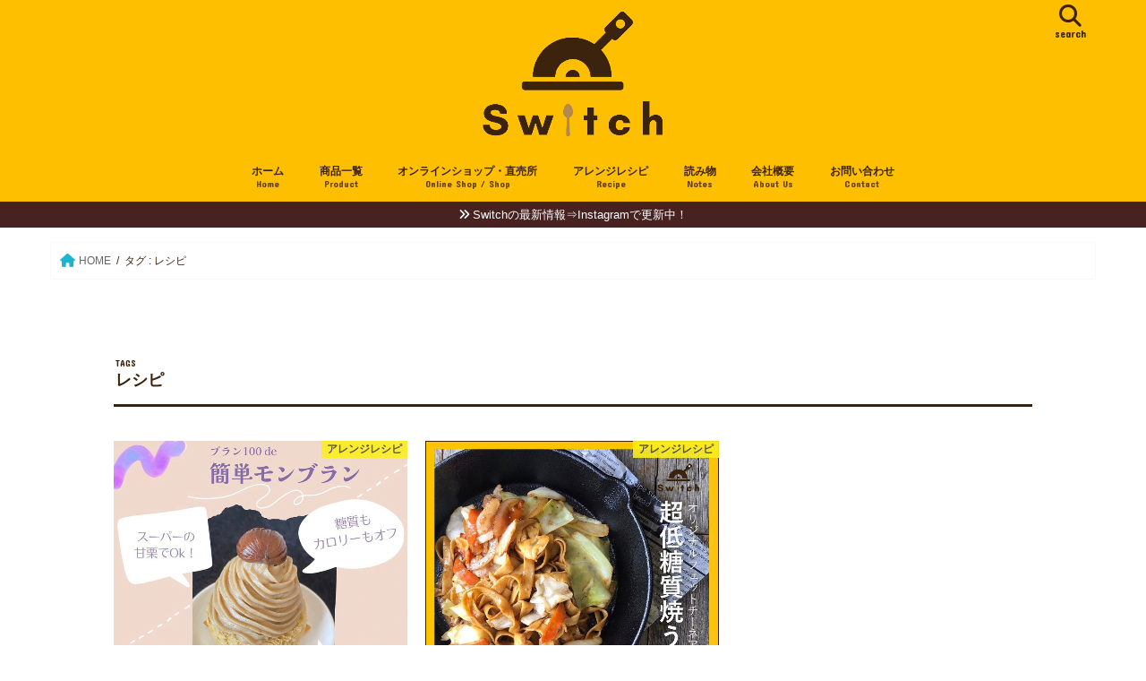

--- FILE ---
content_type: text/html; charset=UTF-8
request_url: https://switchswitch.jp/tag/%E3%83%AC%E3%82%B7%E3%83%94/
body_size: 12989
content:
<!doctype html>
<html dir="ltr" lang="ja" prefix="og: https://ogp.me/ns#">

<head>
<meta charset="utf-8">
<meta http-equiv="X-UA-Compatible" content="IE=edge">

<meta name="HandheldFriendly" content="True">
<meta name="MobileOptimized" content="320">
<meta name="viewport" content="width=device-width, initial-scale=1"/>

<link rel="apple-touch-icon" href="https://switchswitch.jp/wp-content/uploads/2022/06/2b6b0f7b7a7aff678533b78dff1c57ab.png"><link rel="icon" href="https://switchswitch.jp/wp-content/uploads/2022/06/52b05438c3a15adb398c3b1534de1927.png">
<link rel="pingback" href="https://switchswitch.jp/xmlrpc.php">

<!--[if IE]>
<link rel="shortcut icon" href="https://switchswitch.jp/wp-content/uploads/2022/06/deb3ff54a8f8e1aa051a7a6f2c5e056b.png"><![endif]-->



	<style>img:is([sizes="auto" i], [sizes^="auto," i]) { contain-intrinsic-size: 3000px 1500px }</style>
	
		<!-- All in One SEO 4.8.7 - aioseo.com -->
		<title>レシピ | 超低糖質ブランパン専門店Switch</title>
	<meta name="robots" content="max-image-preview:large" />
	<meta name="google-site-verification" content="RaXgvERU25nDOeahMG2wrNh-TYQhMVNWwaTQTvjfkaM" />
	<link rel="canonical" href="https://switchswitch.jp/tag/%e3%83%ac%e3%82%b7%e3%83%94/" />
	<meta name="generator" content="All in One SEO (AIOSEO) 4.8.7" />
		<script type="application/ld+json" class="aioseo-schema">
			{"@context":"https:\/\/schema.org","@graph":[{"@type":"BreadcrumbList","@id":"https:\/\/switchswitch.jp\/tag\/%E3%83%AC%E3%82%B7%E3%83%94\/#breadcrumblist","itemListElement":[{"@type":"ListItem","@id":"https:\/\/switchswitch.jp#listItem","position":1,"name":"\u30db\u30fc\u30e0","item":"https:\/\/switchswitch.jp","nextItem":{"@type":"ListItem","@id":"https:\/\/switchswitch.jp\/tag\/%e3%83%ac%e3%82%b7%e3%83%94\/#listItem","name":"\u30ec\u30b7\u30d4"}},{"@type":"ListItem","@id":"https:\/\/switchswitch.jp\/tag\/%e3%83%ac%e3%82%b7%e3%83%94\/#listItem","position":2,"name":"\u30ec\u30b7\u30d4","previousItem":{"@type":"ListItem","@id":"https:\/\/switchswitch.jp#listItem","name":"\u30db\u30fc\u30e0"}}]},{"@type":"CollectionPage","@id":"https:\/\/switchswitch.jp\/tag\/%E3%83%AC%E3%82%B7%E3%83%94\/#collectionpage","url":"https:\/\/switchswitch.jp\/tag\/%E3%83%AC%E3%82%B7%E3%83%94\/","name":"\u30ec\u30b7\u30d4 | \u8d85\u4f4e\u7cd6\u8cea\u30d6\u30e9\u30f3\u30d1\u30f3\u5c02\u9580\u5e97Switch","inLanguage":"ja","isPartOf":{"@id":"https:\/\/switchswitch.jp\/#website"},"breadcrumb":{"@id":"https:\/\/switchswitch.jp\/tag\/%E3%83%AC%E3%82%B7%E3%83%94\/#breadcrumblist"}},{"@type":"Organization","@id":"https:\/\/switchswitch.jp\/#organization","name":"\u8d85\u4f4e\u7cd6\u8cea\u30d6\u30e9\u30f3\u30d1\u30f3\u5c02\u9580\u5e97Switch","description":"\u300c\u307e\u3060\u3001\u98df\u3079\u3066\u3044\u3044\u3002\u300d\u304c\u53f6\u3046\u30d1\u30f3","url":"https:\/\/switchswitch.jp\/","logo":{"@type":"ImageObject","url":"https:\/\/switchswitch.jp\/wp-content\/uploads\/2021\/04\/064c987d5bad175f477c2b00aead5ca0.png","@id":"https:\/\/switchswitch.jp\/tag\/%E3%83%AC%E3%82%B7%E3%83%94\/#organizationLogo","width":977,"height":684},"image":{"@id":"https:\/\/switchswitch.jp\/tag\/%E3%83%AC%E3%82%B7%E3%83%94\/#organizationLogo"},"sameAs":["https:\/\/www.facebook.com\/Switchbread\/shop\/","https:\/\/twitter.com\/Switch_is_","https:\/\/www.instagram.com\/switch_is_\/"]},{"@type":"WebSite","@id":"https:\/\/switchswitch.jp\/#website","url":"https:\/\/switchswitch.jp\/","name":"\u8d85\u4f4e\u7cd6\u8cea\u30d6\u30e9\u30f3\u30d1\u30f3\u5c02\u9580\u5e97Switch","description":"\u300c\u307e\u3060\u3001\u98df\u3079\u3066\u3044\u3044\u3002\u300d\u304c\u53f6\u3046\u30d1\u30f3","inLanguage":"ja","publisher":{"@id":"https:\/\/switchswitch.jp\/#organization"}}]}
		</script>
		<!-- All in One SEO -->


<!-- Google Tag Manager for WordPress by gtm4wp.com -->
<script data-cfasync="false" data-pagespeed-no-defer>
	var gtm4wp_datalayer_name = "dataLayer";
	var dataLayer = dataLayer || [];
</script>
<!-- End Google Tag Manager for WordPress by gtm4wp.com --><link rel='dns-prefetch' href='//webfonts.xserver.jp' />
<link rel='dns-prefetch' href='//ajax.googleapis.com' />
<link rel='dns-prefetch' href='//fonts.googleapis.com' />
<link rel='dns-prefetch' href='//maxcdn.bootstrapcdn.com' />
<link rel="alternate" type="application/rss+xml" title="超低糖質ブランパン専門店Switch &raquo; フィード" href="https://switchswitch.jp/feed/" />
<link rel="alternate" type="application/rss+xml" title="超低糖質ブランパン専門店Switch &raquo; コメントフィード" href="https://switchswitch.jp/comments/feed/" />
<link rel="alternate" type="application/rss+xml" title="超低糖質ブランパン専門店Switch &raquo; レシピ タグのフィード" href="https://switchswitch.jp/tag/%e3%83%ac%e3%82%b7%e3%83%94/feed/" />
		<!-- This site uses the Google Analytics by MonsterInsights plugin v9.11.1 - Using Analytics tracking - https://www.monsterinsights.com/ -->
		<!-- Note: MonsterInsights is not currently configured on this site. The site owner needs to authenticate with Google Analytics in the MonsterInsights settings panel. -->
					<!-- No tracking code set -->
				<!-- / Google Analytics by MonsterInsights -->
		<script type="text/javascript">
/* <![CDATA[ */
window._wpemojiSettings = {"baseUrl":"https:\/\/s.w.org\/images\/core\/emoji\/16.0.1\/72x72\/","ext":".png","svgUrl":"https:\/\/s.w.org\/images\/core\/emoji\/16.0.1\/svg\/","svgExt":".svg","source":{"concatemoji":"https:\/\/switchswitch.jp\/wp-includes\/js\/wp-emoji-release.min.js"}};
/*! This file is auto-generated */
!function(s,n){var o,i,e;function c(e){try{var t={supportTests:e,timestamp:(new Date).valueOf()};sessionStorage.setItem(o,JSON.stringify(t))}catch(e){}}function p(e,t,n){e.clearRect(0,0,e.canvas.width,e.canvas.height),e.fillText(t,0,0);var t=new Uint32Array(e.getImageData(0,0,e.canvas.width,e.canvas.height).data),a=(e.clearRect(0,0,e.canvas.width,e.canvas.height),e.fillText(n,0,0),new Uint32Array(e.getImageData(0,0,e.canvas.width,e.canvas.height).data));return t.every(function(e,t){return e===a[t]})}function u(e,t){e.clearRect(0,0,e.canvas.width,e.canvas.height),e.fillText(t,0,0);for(var n=e.getImageData(16,16,1,1),a=0;a<n.data.length;a++)if(0!==n.data[a])return!1;return!0}function f(e,t,n,a){switch(t){case"flag":return n(e,"\ud83c\udff3\ufe0f\u200d\u26a7\ufe0f","\ud83c\udff3\ufe0f\u200b\u26a7\ufe0f")?!1:!n(e,"\ud83c\udde8\ud83c\uddf6","\ud83c\udde8\u200b\ud83c\uddf6")&&!n(e,"\ud83c\udff4\udb40\udc67\udb40\udc62\udb40\udc65\udb40\udc6e\udb40\udc67\udb40\udc7f","\ud83c\udff4\u200b\udb40\udc67\u200b\udb40\udc62\u200b\udb40\udc65\u200b\udb40\udc6e\u200b\udb40\udc67\u200b\udb40\udc7f");case"emoji":return!a(e,"\ud83e\udedf")}return!1}function g(e,t,n,a){var r="undefined"!=typeof WorkerGlobalScope&&self instanceof WorkerGlobalScope?new OffscreenCanvas(300,150):s.createElement("canvas"),o=r.getContext("2d",{willReadFrequently:!0}),i=(o.textBaseline="top",o.font="600 32px Arial",{});return e.forEach(function(e){i[e]=t(o,e,n,a)}),i}function t(e){var t=s.createElement("script");t.src=e,t.defer=!0,s.head.appendChild(t)}"undefined"!=typeof Promise&&(o="wpEmojiSettingsSupports",i=["flag","emoji"],n.supports={everything:!0,everythingExceptFlag:!0},e=new Promise(function(e){s.addEventListener("DOMContentLoaded",e,{once:!0})}),new Promise(function(t){var n=function(){try{var e=JSON.parse(sessionStorage.getItem(o));if("object"==typeof e&&"number"==typeof e.timestamp&&(new Date).valueOf()<e.timestamp+604800&&"object"==typeof e.supportTests)return e.supportTests}catch(e){}return null}();if(!n){if("undefined"!=typeof Worker&&"undefined"!=typeof OffscreenCanvas&&"undefined"!=typeof URL&&URL.createObjectURL&&"undefined"!=typeof Blob)try{var e="postMessage("+g.toString()+"("+[JSON.stringify(i),f.toString(),p.toString(),u.toString()].join(",")+"));",a=new Blob([e],{type:"text/javascript"}),r=new Worker(URL.createObjectURL(a),{name:"wpTestEmojiSupports"});return void(r.onmessage=function(e){c(n=e.data),r.terminate(),t(n)})}catch(e){}c(n=g(i,f,p,u))}t(n)}).then(function(e){for(var t in e)n.supports[t]=e[t],n.supports.everything=n.supports.everything&&n.supports[t],"flag"!==t&&(n.supports.everythingExceptFlag=n.supports.everythingExceptFlag&&n.supports[t]);n.supports.everythingExceptFlag=n.supports.everythingExceptFlag&&!n.supports.flag,n.DOMReady=!1,n.readyCallback=function(){n.DOMReady=!0}}).then(function(){return e}).then(function(){var e;n.supports.everything||(n.readyCallback(),(e=n.source||{}).concatemoji?t(e.concatemoji):e.wpemoji&&e.twemoji&&(t(e.twemoji),t(e.wpemoji)))}))}((window,document),window._wpemojiSettings);
/* ]]> */
</script>
<style id='wp-emoji-styles-inline-css' type='text/css'>

	img.wp-smiley, img.emoji {
		display: inline !important;
		border: none !important;
		box-shadow: none !important;
		height: 1em !important;
		width: 1em !important;
		margin: 0 0.07em !important;
		vertical-align: -0.1em !important;
		background: none !important;
		padding: 0 !important;
	}
</style>
<link rel='stylesheet' id='wp-block-library-css' href='https://switchswitch.jp/wp-includes/css/dist/block-library/style.min.css' type='text/css' media='all' />
<style id='wp-block-library-inline-css' type='text/css'>
/* VK Color Palettes */
</style>
<style id='classic-theme-styles-inline-css' type='text/css'>
/*! This file is auto-generated */
.wp-block-button__link{color:#fff;background-color:#32373c;border-radius:9999px;box-shadow:none;text-decoration:none;padding:calc(.667em + 2px) calc(1.333em + 2px);font-size:1.125em}.wp-block-file__button{background:#32373c;color:#fff;text-decoration:none}
</style>
<link rel='stylesheet' id='vk-components-style-css' href='https://switchswitch.jp/wp-content/plugins/vk-blocks/vendor/vektor-inc/vk-component/src//assets/css/vk-components.css' type='text/css' media='all' />
<style id='global-styles-inline-css' type='text/css'>
:root{--wp--preset--aspect-ratio--square: 1;--wp--preset--aspect-ratio--4-3: 4/3;--wp--preset--aspect-ratio--3-4: 3/4;--wp--preset--aspect-ratio--3-2: 3/2;--wp--preset--aspect-ratio--2-3: 2/3;--wp--preset--aspect-ratio--16-9: 16/9;--wp--preset--aspect-ratio--9-16: 9/16;--wp--preset--color--black: #000000;--wp--preset--color--cyan-bluish-gray: #abb8c3;--wp--preset--color--white: #ffffff;--wp--preset--color--pale-pink: #f78da7;--wp--preset--color--vivid-red: #cf2e2e;--wp--preset--color--luminous-vivid-orange: #ff6900;--wp--preset--color--luminous-vivid-amber: #fcb900;--wp--preset--color--light-green-cyan: #7bdcb5;--wp--preset--color--vivid-green-cyan: #00d084;--wp--preset--color--pale-cyan-blue: #8ed1fc;--wp--preset--color--vivid-cyan-blue: #0693e3;--wp--preset--color--vivid-purple: #9b51e0;--wp--preset--gradient--vivid-cyan-blue-to-vivid-purple: linear-gradient(135deg,rgba(6,147,227,1) 0%,rgb(155,81,224) 100%);--wp--preset--gradient--light-green-cyan-to-vivid-green-cyan: linear-gradient(135deg,rgb(122,220,180) 0%,rgb(0,208,130) 100%);--wp--preset--gradient--luminous-vivid-amber-to-luminous-vivid-orange: linear-gradient(135deg,rgba(252,185,0,1) 0%,rgba(255,105,0,1) 100%);--wp--preset--gradient--luminous-vivid-orange-to-vivid-red: linear-gradient(135deg,rgba(255,105,0,1) 0%,rgb(207,46,46) 100%);--wp--preset--gradient--very-light-gray-to-cyan-bluish-gray: linear-gradient(135deg,rgb(238,238,238) 0%,rgb(169,184,195) 100%);--wp--preset--gradient--cool-to-warm-spectrum: linear-gradient(135deg,rgb(74,234,220) 0%,rgb(151,120,209) 20%,rgb(207,42,186) 40%,rgb(238,44,130) 60%,rgb(251,105,98) 80%,rgb(254,248,76) 100%);--wp--preset--gradient--blush-light-purple: linear-gradient(135deg,rgb(255,206,236) 0%,rgb(152,150,240) 100%);--wp--preset--gradient--blush-bordeaux: linear-gradient(135deg,rgb(254,205,165) 0%,rgb(254,45,45) 50%,rgb(107,0,62) 100%);--wp--preset--gradient--luminous-dusk: linear-gradient(135deg,rgb(255,203,112) 0%,rgb(199,81,192) 50%,rgb(65,88,208) 100%);--wp--preset--gradient--pale-ocean: linear-gradient(135deg,rgb(255,245,203) 0%,rgb(182,227,212) 50%,rgb(51,167,181) 100%);--wp--preset--gradient--electric-grass: linear-gradient(135deg,rgb(202,248,128) 0%,rgb(113,206,126) 100%);--wp--preset--gradient--midnight: linear-gradient(135deg,rgb(2,3,129) 0%,rgb(40,116,252) 100%);--wp--preset--font-size--small: 13px;--wp--preset--font-size--medium: 20px;--wp--preset--font-size--large: 36px;--wp--preset--font-size--x-large: 42px;--wp--preset--spacing--20: 0.44rem;--wp--preset--spacing--30: 0.67rem;--wp--preset--spacing--40: 1rem;--wp--preset--spacing--50: 1.5rem;--wp--preset--spacing--60: 2.25rem;--wp--preset--spacing--70: 3.38rem;--wp--preset--spacing--80: 5.06rem;--wp--preset--shadow--natural: 6px 6px 9px rgba(0, 0, 0, 0.2);--wp--preset--shadow--deep: 12px 12px 50px rgba(0, 0, 0, 0.4);--wp--preset--shadow--sharp: 6px 6px 0px rgba(0, 0, 0, 0.2);--wp--preset--shadow--outlined: 6px 6px 0px -3px rgba(255, 255, 255, 1), 6px 6px rgba(0, 0, 0, 1);--wp--preset--shadow--crisp: 6px 6px 0px rgba(0, 0, 0, 1);}:where(.is-layout-flex){gap: 0.5em;}:where(.is-layout-grid){gap: 0.5em;}body .is-layout-flex{display: flex;}.is-layout-flex{flex-wrap: wrap;align-items: center;}.is-layout-flex > :is(*, div){margin: 0;}body .is-layout-grid{display: grid;}.is-layout-grid > :is(*, div){margin: 0;}:where(.wp-block-columns.is-layout-flex){gap: 2em;}:where(.wp-block-columns.is-layout-grid){gap: 2em;}:where(.wp-block-post-template.is-layout-flex){gap: 1.25em;}:where(.wp-block-post-template.is-layout-grid){gap: 1.25em;}.has-black-color{color: var(--wp--preset--color--black) !important;}.has-cyan-bluish-gray-color{color: var(--wp--preset--color--cyan-bluish-gray) !important;}.has-white-color{color: var(--wp--preset--color--white) !important;}.has-pale-pink-color{color: var(--wp--preset--color--pale-pink) !important;}.has-vivid-red-color{color: var(--wp--preset--color--vivid-red) !important;}.has-luminous-vivid-orange-color{color: var(--wp--preset--color--luminous-vivid-orange) !important;}.has-luminous-vivid-amber-color{color: var(--wp--preset--color--luminous-vivid-amber) !important;}.has-light-green-cyan-color{color: var(--wp--preset--color--light-green-cyan) !important;}.has-vivid-green-cyan-color{color: var(--wp--preset--color--vivid-green-cyan) !important;}.has-pale-cyan-blue-color{color: var(--wp--preset--color--pale-cyan-blue) !important;}.has-vivid-cyan-blue-color{color: var(--wp--preset--color--vivid-cyan-blue) !important;}.has-vivid-purple-color{color: var(--wp--preset--color--vivid-purple) !important;}.has-black-background-color{background-color: var(--wp--preset--color--black) !important;}.has-cyan-bluish-gray-background-color{background-color: var(--wp--preset--color--cyan-bluish-gray) !important;}.has-white-background-color{background-color: var(--wp--preset--color--white) !important;}.has-pale-pink-background-color{background-color: var(--wp--preset--color--pale-pink) !important;}.has-vivid-red-background-color{background-color: var(--wp--preset--color--vivid-red) !important;}.has-luminous-vivid-orange-background-color{background-color: var(--wp--preset--color--luminous-vivid-orange) !important;}.has-luminous-vivid-amber-background-color{background-color: var(--wp--preset--color--luminous-vivid-amber) !important;}.has-light-green-cyan-background-color{background-color: var(--wp--preset--color--light-green-cyan) !important;}.has-vivid-green-cyan-background-color{background-color: var(--wp--preset--color--vivid-green-cyan) !important;}.has-pale-cyan-blue-background-color{background-color: var(--wp--preset--color--pale-cyan-blue) !important;}.has-vivid-cyan-blue-background-color{background-color: var(--wp--preset--color--vivid-cyan-blue) !important;}.has-vivid-purple-background-color{background-color: var(--wp--preset--color--vivid-purple) !important;}.has-black-border-color{border-color: var(--wp--preset--color--black) !important;}.has-cyan-bluish-gray-border-color{border-color: var(--wp--preset--color--cyan-bluish-gray) !important;}.has-white-border-color{border-color: var(--wp--preset--color--white) !important;}.has-pale-pink-border-color{border-color: var(--wp--preset--color--pale-pink) !important;}.has-vivid-red-border-color{border-color: var(--wp--preset--color--vivid-red) !important;}.has-luminous-vivid-orange-border-color{border-color: var(--wp--preset--color--luminous-vivid-orange) !important;}.has-luminous-vivid-amber-border-color{border-color: var(--wp--preset--color--luminous-vivid-amber) !important;}.has-light-green-cyan-border-color{border-color: var(--wp--preset--color--light-green-cyan) !important;}.has-vivid-green-cyan-border-color{border-color: var(--wp--preset--color--vivid-green-cyan) !important;}.has-pale-cyan-blue-border-color{border-color: var(--wp--preset--color--pale-cyan-blue) !important;}.has-vivid-cyan-blue-border-color{border-color: var(--wp--preset--color--vivid-cyan-blue) !important;}.has-vivid-purple-border-color{border-color: var(--wp--preset--color--vivid-purple) !important;}.has-vivid-cyan-blue-to-vivid-purple-gradient-background{background: var(--wp--preset--gradient--vivid-cyan-blue-to-vivid-purple) !important;}.has-light-green-cyan-to-vivid-green-cyan-gradient-background{background: var(--wp--preset--gradient--light-green-cyan-to-vivid-green-cyan) !important;}.has-luminous-vivid-amber-to-luminous-vivid-orange-gradient-background{background: var(--wp--preset--gradient--luminous-vivid-amber-to-luminous-vivid-orange) !important;}.has-luminous-vivid-orange-to-vivid-red-gradient-background{background: var(--wp--preset--gradient--luminous-vivid-orange-to-vivid-red) !important;}.has-very-light-gray-to-cyan-bluish-gray-gradient-background{background: var(--wp--preset--gradient--very-light-gray-to-cyan-bluish-gray) !important;}.has-cool-to-warm-spectrum-gradient-background{background: var(--wp--preset--gradient--cool-to-warm-spectrum) !important;}.has-blush-light-purple-gradient-background{background: var(--wp--preset--gradient--blush-light-purple) !important;}.has-blush-bordeaux-gradient-background{background: var(--wp--preset--gradient--blush-bordeaux) !important;}.has-luminous-dusk-gradient-background{background: var(--wp--preset--gradient--luminous-dusk) !important;}.has-pale-ocean-gradient-background{background: var(--wp--preset--gradient--pale-ocean) !important;}.has-electric-grass-gradient-background{background: var(--wp--preset--gradient--electric-grass) !important;}.has-midnight-gradient-background{background: var(--wp--preset--gradient--midnight) !important;}.has-small-font-size{font-size: var(--wp--preset--font-size--small) !important;}.has-medium-font-size{font-size: var(--wp--preset--font-size--medium) !important;}.has-large-font-size{font-size: var(--wp--preset--font-size--large) !important;}.has-x-large-font-size{font-size: var(--wp--preset--font-size--x-large) !important;}
:where(.wp-block-post-template.is-layout-flex){gap: 1.25em;}:where(.wp-block-post-template.is-layout-grid){gap: 1.25em;}
:where(.wp-block-columns.is-layout-flex){gap: 2em;}:where(.wp-block-columns.is-layout-grid){gap: 2em;}
:root :where(.wp-block-pullquote){font-size: 1.5em;line-height: 1.6;}
</style>
<link rel='stylesheet' id='contact-form-7-css' href='https://switchswitch.jp/wp-content/plugins/contact-form-7/includes/css/styles.css' type='text/css' media='all' />
<link rel='stylesheet' id='toc-screen-css' href='https://switchswitch.jp/wp-content/plugins/table-of-contents-plus/screen.min.css' type='text/css' media='all' />
<link rel='stylesheet' id='whats-new-style-css' href='https://switchswitch.jp/wp-content/plugins/whats-new-genarator/whats-new.css' type='text/css' media='all' />
<link rel='stylesheet' id='vk-swiper-style-css' href='https://switchswitch.jp/wp-content/plugins/vk-blocks/vendor/vektor-inc/vk-swiper/src/assets/css/swiper-bundle.min.css' type='text/css' media='all' />
<link rel='stylesheet' id='vkblocks-bootstrap-css' href='https://switchswitch.jp/wp-content/plugins/vk-blocks/build/bootstrap_vk_using.css' type='text/css' media='all' />
<link rel='stylesheet' id='style-css' href='https://switchswitch.jp/wp-content/themes/jstork/style.css' type='text/css' media='all' />
<link rel='stylesheet' id='child-style-css' href='https://switchswitch.jp/wp-content/themes/jstork_custom/style.css' type='text/css' media='all' />
<link rel='stylesheet' id='slick-css' href='https://switchswitch.jp/wp-content/themes/jstork/library/css/slick.css' type='text/css' media='all' />
<link rel='stylesheet' id='shortcode-css' href='https://switchswitch.jp/wp-content/themes/jstork/library/css/shortcode.css' type='text/css' media='all' />
<link rel='stylesheet' id='gf_Concert-css' href='//fonts.googleapis.com/css?family=Concert+One' type='text/css' media='all' />
<link rel='stylesheet' id='gf_Lato-css' href='//fonts.googleapis.com/css?family=Lato' type='text/css' media='all' />
<link rel='stylesheet' id='fontawesome-css' href='//maxcdn.bootstrapcdn.com/font-awesome/4.7.0/css/font-awesome.min.css' type='text/css' media='all' />
<link rel='stylesheet' id='remodal-css' href='https://switchswitch.jp/wp-content/themes/jstork/library/css/remodal.css' type='text/css' media='all' />
<link rel='stylesheet' id='animate-css' href='https://switchswitch.jp/wp-content/themes/jstork/library/css/animate.min.css' type='text/css' media='all' />
<link rel='stylesheet' id='vk-blocks-build-css-css' href='https://switchswitch.jp/wp-content/plugins/vk-blocks/build/block-build.css' type='text/css' media='all' />
<style id='vk-blocks-build-css-inline-css' type='text/css'>
:root {--vk_flow-arrow: url(https://switchswitch.jp/wp-content/plugins/vk-blocks/inc/vk-blocks/images/arrow_bottom.svg);--vk_image-mask-circle: url(https://switchswitch.jp/wp-content/plugins/vk-blocks/inc/vk-blocks/images/circle.svg);--vk_image-mask-wave01: url(https://switchswitch.jp/wp-content/plugins/vk-blocks/inc/vk-blocks/images/wave01.svg);--vk_image-mask-wave02: url(https://switchswitch.jp/wp-content/plugins/vk-blocks/inc/vk-blocks/images/wave02.svg);--vk_image-mask-wave03: url(https://switchswitch.jp/wp-content/plugins/vk-blocks/inc/vk-blocks/images/wave03.svg);--vk_image-mask-wave04: url(https://switchswitch.jp/wp-content/plugins/vk-blocks/inc/vk-blocks/images/wave04.svg);}
:root { --vk-size-text: 16px; /* --vk-color-primary is deprecated. */ --vk-color-primary:#337ab7; }

	:root {

		--vk-balloon-border-width:1px;

		--vk-balloon-speech-offset:-12px;
	}
	
</style>
<link rel='stylesheet' id='vk-font-awesome-css' href='https://switchswitch.jp/wp-content/plugins/vk-blocks/vendor/vektor-inc/font-awesome-versions/src/versions/6/css/all.min.css' type='text/css' media='all' />
<script type="text/javascript" src="//ajax.googleapis.com/ajax/libs/jquery/1.12.4/jquery.min.js" id="jquery-js"></script>
<script type="text/javascript" src="//webfonts.xserver.jp/js/xserverv3.js?fadein=0" id="typesquare_std-js"></script>
<link rel="https://api.w.org/" href="https://switchswitch.jp/wp-json/" /><link rel="alternate" title="JSON" type="application/json" href="https://switchswitch.jp/wp-json/wp/v2/tags/79" /><link rel="EditURI" type="application/rsd+xml" title="RSD" href="https://switchswitch.jp/xmlrpc.php?rsd" />

<style>
.zebline-color-a {
background: linear-gradient(transparent 50%,
#ffbe3b 50%);
}
.zebline-color-b {
background: linear-gradient(transparent 50%,
#ff5957 50%);
}
.zebline-color-c {
background: linear-gradient(transparent 50%,
#20afff 50%);
}
.zebline-maker{
transition: 2.5s;
}
.zebline-maker {
font-weight: 700;
background-repeat: no-repeat;
background-size: 200% 100%;
background-position: 200% 0
}
.zebline-show {
background-position: 100% 0
}
@-webkit-keyframes blink {
0% {
opacity: .1
}
100% {
opacity: 1
}
}
@keyframes blink {
0% {
opacity: .1
}
100% {
opacity: 1
}
}
</style>

<!-- Google Tag Manager for WordPress by gtm4wp.com -->
<!-- GTM Container placement set to footer -->
<script data-cfasync="false" data-pagespeed-no-defer type="text/javascript">
	var dataLayer_content = {"pagePostType":"post","pagePostType2":"tag-post"};
	dataLayer.push( dataLayer_content );
</script>
<script data-cfasync="false">
(function(w,d,s,l,i){w[l]=w[l]||[];w[l].push({'gtm.start':
new Date().getTime(),event:'gtm.js'});var f=d.getElementsByTagName(s)[0],
j=d.createElement(s),dl=l!='dataLayer'?'&l='+l:'';j.async=true;j.src=
'//www.googletagmanager.com/gtm.js?id='+i+dl;f.parentNode.insertBefore(j,f);
})(window,document,'script','dataLayer','GTM-MFLNFQB');
</script>
<!-- End Google Tag Manager for WordPress by gtm4wp.com -->
<!-- Global site tag (gtag.js) - Google Ads: 10875068286 -->
<script async src="https://www.googletagmanager.com/gtag/js?id=AW-10875068286"></script>
<script>
  window.dataLayer = window.dataLayer || [];
  function gtag(){dataLayer.push(arguments);}
  gtag('js', new Date());

  gtag('config', 'AW-10875068286');
</script>
<style type="text/css">
body{color: #3c230d;}
a, #breadcrumb li.bc_homelink a::before, .authorbox .author_sns li a::before{color: #1BB4D3;}
a:hover{color: #E69B9B;}
.article-footer .post-categories li a,.article-footer .tags a,.accordionBtn{  background: #1BB4D3;  border-color: #1BB4D3;}
.article-footer .tags a{color:#1BB4D3; background: none;}
.article-footer .post-categories li a:hover,.article-footer .tags a:hover,.accordionBtn.active{ background:#E69B9B;  border-color:#E69B9B;}
input[type="text"],input[type="password"],input[type="datetime"],input[type="datetime-local"],input[type="date"],input[type="month"],input[type="time"],input[type="week"],input[type="number"],input[type="email"],input[type="url"],input[type="search"],input[type="tel"],input[type="color"],select,textarea,.field { background-color: #ffffff;}
.header{color: #ffffff;}
.bgfull .header,.header.bg,.header #inner-header,.menu-sp{background: #ffbf00;}
#logo a{color: #eeee22;}
#g_nav .nav li a,.nav_btn,.menu-sp a,.menu-sp a,.menu-sp > ul:after{color: #3c230d;}
#logo a:hover,#g_nav .nav li a:hover,.nav_btn:hover{color:#eeeeee;}
@media only screen and (min-width: 768px) {
.nav > li > a:after{background: #eeeeee;}
.nav ul {background: #666666;}
#g_nav .nav li ul.sub-menu li a{color: #f7f7f7;}
}
@media only screen and (max-width: 1165px) {
.site_description{background: #ffbf00; color: #ffffff;}
}
#inner-content, #breadcrumb, .entry-content blockquote:before, .entry-content blockquote:after{background: #ffffff}
.top-post-list .post-list:before{background: #1BB4D3;}
.widget li a:after{color: #1BB4D3;}
.entry-content h2,.widgettitle,.accordion::before{background: #3c230d; color: #ffffff;}
.entry-content h3{border-color: #3c230d;}
.h_boader .entry-content h2{border-color: #3c230d; color: #3c230d;}
.h_balloon .entry-content h2:after{border-top-color: #3c230d;}
.entry-content ul li:before{ background: #3c230d;}
.entry-content ol li:before{ background: #3c230d;}
.post-list-card .post-list .eyecatch .cat-name,.top-post-list .post-list .eyecatch .cat-name,.byline .cat-name,.single .authorbox .author-newpost li .cat-name,.related-box li .cat-name,.carouselwrap .cat-name,.eyecatch .cat-name{background: #fcee21; color:  #444444;}
ul.wpp-list li a:before{background: #3c230d; color: #ffffff;}
.readmore a{border:1px solid #1BB4D3;color:#1BB4D3;}
.readmore a:hover{background:#1BB4D3;color:#fff;}
.btn-wrap a{background: #1BB4D3;border: 1px solid #1BB4D3;}
.btn-wrap a:hover{background: #E69B9B;border-color: #E69B9B;}
.btn-wrap.simple a{border:1px solid #1BB4D3;color:#1BB4D3;}
.btn-wrap.simple a:hover{background:#1BB4D3;}
.blue-btn, .comment-reply-link, #submit { background-color: #1BB4D3; }
.blue-btn:hover, .comment-reply-link:hover, #submit:hover, .blue-btn:focus, .comment-reply-link:focus, #submit:focus {background-color: #E69B9B; }
#sidebar1{color: #444444;}
.widget:not(.widget_text) a{color:#666666;}
.widget:not(.widget_text) a:hover{color:#999999;}
.bgfull #footer-top,#footer-top .inner,.cta-inner{background-color: #666666; color: #CACACA;}
.footer a,#footer-top a{color: #f7f7f7;}
#footer-top .widgettitle{color: #CACACA;}
.bgfull .footer,.footer.bg,.footer .inner {background-color: #666666;color: #CACACA;}
.footer-links li a:before{ color: #ffbf00;}
.pagination a, .pagination span,.page-links a{border-color: #1BB4D3; color: #1BB4D3;}
.pagination .current,.pagination .current:hover,.page-links ul > li > span{background-color: #1BB4D3; border-color: #1BB4D3;}
.pagination a:hover, .pagination a:focus,.page-links a:hover, .page-links a:focus{background-color: #1BB4D3; color: #fff;}
</style>
<style type="text/css" id="custom-background-css">
body.custom-background { background-color: #ffffff; }
</style>
			<style type="text/css" id="wp-custom-css">
			.header.headercenter #logo img{
max-height:150px;
}

#inner-content {
box-shadow: none;
	
/*固定ページ記事タイトル非表示*/
.page 
.entry-title {
  display: none;
}
	
	/*見出し3デザイン変更*/
.entry-content h3{
padding: 1rem 2rem;
border-left: 5px dashed #3c230d;
background: #d8d6c7;
}
	
/*吹き出しブロック画像サイズ*/
.vk_balloon_icon,
.vk_balloon_icon_image{
	max-width:80px;
	width:80px;
}
/*吹き出しブロック画像横の余白*/
.vk_balloon-position-left.vk_balloon-type-speech .vk_balloon_icon{
    margin-right: 20px;
}
.vk_balloon-position-right.vk_balloon-type-think .vk_balloon_icon{
margin-left: 20px;
}
	
/* VK吹き出しアイコン名の上部の余白 */
.vk_balloon_icon_name {
	margin-top: -8px 
}		</style>
		</head>

<body class="archive tag tag-79 custom-background wp-theme-jstork wp-child-theme-jstork_custom fa_v6_css vk-blocks sidebar_none bgfull pannavi_on h_default sidebarright date_off">
	<div id="container">

<header class="header animated fadeIn headercenter" role="banner">
<div id="inner-header" class="wrap cf">
<div id="logo" class="gf fs_m">
<p class="h1 img"><a href="https://switchswitch.jp"><img src="https://switchswitch.jp/wp-content/uploads/2022/09/064c987d5bad175f477c2b00aead5ca0.png" alt="超低糖質ブランパン専門店Switch"></a></p>
</div>

<a href="#searchbox" data-remodal-target="searchbox" class="nav_btn search_btn"><span class="text gf">search</span></a>

<nav id="g_nav" role="navigation">
<ul id="menu-switch%e3%83%a1%e3%83%8b%e3%83%a5%e3%83%bc" class="nav top-nav cf"><li id="menu-item-101" class="menu-item menu-item-type-custom menu-item-object-custom menu-item-home menu-item-101"><a href="http://switchswitch.jp">ホーム<span class="gf">Home</span></a></li>
<li id="menu-item-1022" class="menu-item menu-item-type-post_type menu-item-object-page menu-item-1022"><a href="https://switchswitch.jp/switch-kodawari-syokuhinn/">商品一覧<span class="gf">Product</span></a></li>
<li id="menu-item-835" class="menu-item menu-item-type-custom menu-item-object-custom menu-item-835"><a href="https://switchswitch.jp/shop-list/">オンラインショップ・直売所<span class="gf">Online Shop / Shop</span></a></li>
<li id="menu-item-1876" class="menu-item menu-item-type-taxonomy menu-item-object-category menu-item-1876"><a href="https://switchswitch.jp/category/recipe/">アレンジレシピ<span class="gf">Recipe</span></a></li>
<li id="menu-item-4744" class="menu-item menu-item-type-taxonomy menu-item-object-category menu-item-4744"><a href="https://switchswitch.jp/category/blog/">読み物<span class="gf">Notes</span></a></li>
<li id="menu-item-4493" class="menu-item menu-item-type-post_type menu-item-object-page menu-item-4493"><a href="https://switchswitch.jp/company-profile/">会社概要<span class="gf">About Us</span></a></li>
<li id="menu-item-2212" class="menu-item menu-item-type-post_type menu-item-object-page menu-item-2212"><a href="https://switchswitch.jp/contact/">お問い合わせ<span class="gf">Contact</span></a></li>
</ul></nav>

<a href="#spnavi" data-remodal-target="spnavi" class="nav_btn"><span class="text gf">menu</span></a>



</div>
</header>


<div class="remodal" data-remodal-id="spnavi" data-remodal-options="hashTracking:false">
<button data-remodal-action="close" class="remodal-close"><span class="text gf">CLOSE</span></button>
<ul id="menu-switch%e3%83%a1%e3%83%8b%e3%83%a5%e3%83%bc-1" class="sp_g_nav nav top-nav cf"><li class="menu-item menu-item-type-custom menu-item-object-custom menu-item-home menu-item-101"><a href="http://switchswitch.jp">ホーム<span class="gf">Home</span></a></li>
<li class="menu-item menu-item-type-post_type menu-item-object-page menu-item-1022"><a href="https://switchswitch.jp/switch-kodawari-syokuhinn/">商品一覧<span class="gf">Product</span></a></li>
<li class="menu-item menu-item-type-custom menu-item-object-custom menu-item-835"><a href="https://switchswitch.jp/shop-list/">オンラインショップ・直売所<span class="gf">Online Shop / Shop</span></a></li>
<li class="menu-item menu-item-type-taxonomy menu-item-object-category menu-item-1876"><a href="https://switchswitch.jp/category/recipe/">アレンジレシピ<span class="gf">Recipe</span></a></li>
<li class="menu-item menu-item-type-taxonomy menu-item-object-category menu-item-4744"><a href="https://switchswitch.jp/category/blog/">読み物<span class="gf">Notes</span></a></li>
<li class="menu-item menu-item-type-post_type menu-item-object-page menu-item-4493"><a href="https://switchswitch.jp/company-profile/">会社概要<span class="gf">About Us</span></a></li>
<li class="menu-item menu-item-type-post_type menu-item-object-page menu-item-2212"><a href="https://switchswitch.jp/contact/">お問い合わせ<span class="gf">Contact</span></a></li>
</ul><button data-remodal-action="close" class="remodal-close"><span class="text gf">CLOSE</span></button>
</div>




<div class="remodal searchbox" data-remodal-id="searchbox" data-remodal-options="hashTracking:false">
<div class="search cf"><dl><dt>キーワードで記事を検索</dt><dd><form role="search" method="get" id="searchform" class="searchform cf" action="https://switchswitch.jp/" >
		<input type="search" placeholder="検索する" value="" name="s" id="s" />
		<button type="submit" id="searchsubmit" ><i class="fa fa-search"></i></button>
		</form></dd></dl></div>
<button data-remodal-action="close" class="remodal-close"><span class="text gf">CLOSE</span></button>
</div>


<div class="header-info"><a target="_blank"  style="background-color: #472221;" href="https://www.instagram.com/switch_is_/">Switchの最新情報⇒Instagramで更新中！</a></div>




<div id="breadcrumb" class="breadcrumb inner wrap cf"><ul itemscope itemtype="http://schema.org/BreadcrumbList"><li itemprop="itemListElement" itemscope itemtype="http://schema.org/ListItem" class="bc_homelink"><a itemprop="item" href="https://switchswitch.jp/"><span itemprop="name"> HOME</span></a><meta itemprop="position" content="1" /></li><li itemprop="itemListElement" itemscope itemtype="http://schema.org/ListItem"><span itemprop="name">タグ : レシピ</span><meta itemprop="position" content="2" /></li></ul></div><div id="content">
<div id="inner-content" class="wrap cf">
<main id="main" class="m-all t-all d-5of7 cf" role="main">
<div class="archivettl">
<h1 class="archive-title ttl-tags h2">
レシピ</h1>
</div>

		<script type="text/javascript">
var $container = $('#container');
jQuery(function( $ ) {
	$container.imagesLoaded(function(){
		$('#magazine-wrap').masonry({
		  itemSelector: '.post-list'
		});
	});
});
</script>

<div id="magazine-wrap" class="post-list-magazine cf">


<article class="post-list animated fadeIn post-3013 post type-post status-publish format-standard has-post-thumbnail category-recipe tag-89 tag-25 tag-79 tag-95 tag-163 tag-164 article cf" role="article">
<a href="https://switchswitch.jp/2023/01/07/recipe-22/" rel="bookmark" title="アレンジレシピ【ブラン100 de 簡単モンブラン】">


<figure class="eyecatch">
<img width="800" height="800" src="https://switchswitch.jp/wp-content/uploads/2023/01/0105.png" class="attachment-post-thumbnail size-post-thumbnail wp-post-image" alt="ブラン100 de 簡単モンブラン | 超低糖質ブランパン専門店Switch" decoding="async" fetchpriority="high" srcset="https://switchswitch.jp/wp-content/uploads/2023/01/0105.png 800w, https://switchswitch.jp/wp-content/uploads/2023/01/0105-300x300.png 300w, https://switchswitch.jp/wp-content/uploads/2023/01/0105-150x150.png 150w, https://switchswitch.jp/wp-content/uploads/2023/01/0105-768x768.png 768w" sizes="(max-width: 800px) 100vw, 800px" /><span class="cat-name cat-id-67">アレンジレシピ</span>
</figure>

<section class="entry-content cf">
<h1 class="h2 entry-title">アレンジレシピ【ブラン100 de 簡単モンブラン】</h1>

<p class="byline entry-meta vcard">
<span class="date gf updated">2023.01.07</span>
<span class="writer name author"><span class="fn">超低糖質ブランパン専門店Switch</span></span>
</p>

<div class="description"><p>超低糖質ブランパン【Switchのブラン100】で作る、簡単＆美味しすぎ＆可愛すぎなモンブランレシピ。糖質・カロリーオフな罪悪感ゼロスイーツです&#x2665;</p>
</div>

</section>
</a>
</article>


<article class="post-list animated fadeIn post-1910 post type-post status-publish format-standard has-post-thumbnail category-recipe tag-59 tag-79 tag-77 tag-78 article cf" role="article">
<a href="https://switchswitch.jp/2022/03/11/recipe-04/" rel="bookmark" title="アレンジレシピ【フェットチーネde超低糖質焼うどん】">


<figure class="eyecatch">
<img width="1280" height="1280" src="https://switchswitch.jp/wp-content/uploads/2022/03/049.png" class="attachment-post-thumbnail size-post-thumbnail wp-post-image" alt="" decoding="async" srcset="https://switchswitch.jp/wp-content/uploads/2022/03/049.png 1280w, https://switchswitch.jp/wp-content/uploads/2022/03/049-150x150.png 150w, https://switchswitch.jp/wp-content/uploads/2022/03/049-300x300.png 300w, https://switchswitch.jp/wp-content/uploads/2022/03/049-768x768.png 768w, https://switchswitch.jp/wp-content/uploads/2022/03/049-1024x1024.png 1024w" sizes="(max-width: 1280px) 100vw, 1280px" /><span class="cat-name cat-id-67">アレンジレシピ</span>
</figure>

<section class="entry-content cf">
<h1 class="h2 entry-title">アレンジレシピ【フェットチーネde超低糖質焼うどん】</h1>

<p class="byline entry-meta vcard">
<span class="date gf updated">2022.03.11</span>
<span class="writer name author"><span class="fn">超低糖質ブランパン専門店Switch</span></span>
</p>

<div class="description"><p>Switchの超低糖質パスタ麺【Switch超低糖質オリジナル生フェットチーネ】を使ったアレンジレシピです。</p>
</div>

</section>
</a>
</article>



</div>	
<nav class="pagination cf"></nav>

</main>
<div id="sidebar1" class="sidebar m-all t-all d-2of7 cf" role="complementary">




</div></div>
</div>

<footer id="footer" class="footer wow animated fadeIn" role="contentinfo">
	<div id="inner-footer" class="inner wrap cf">

	
		<div id="footer-top" class="cf">
	
											<div class="m-all t-1of2 d-1of3">
				<div id="text-8" class="widget footerwidget widget_text">			<div class="textwidget"></div>
		</div>				</div>
								
								<div class="m-all t-1of2 d-1of3">
				<div id="text-7" class="widget footerwidget widget_text">			<div class="textwidget"><p><img loading="lazy" decoding="async" class="alignnone size-medium wp-image-2472 aligncenter" src="https://switchswitch.jp/wp-content/uploads/2022/06/032-1024x512.png" alt="まだ、食べていい。が叶うパン | 超低糖質ブランパン専門店Switch" width="728" height="364" srcset="https://switchswitch.jp/wp-content/uploads/2022/06/032-1024x512.png 1024w, https://switchswitch.jp/wp-content/uploads/2022/06/032-300x150.png 300w, https://switchswitch.jp/wp-content/uploads/2022/06/032-768x384.png 768w, https://switchswitch.jp/wp-content/uploads/2022/06/032-1536x768.png 1536w, https://switchswitch.jp/wp-content/uploads/2022/06/032.png 2000w" sizes="auto, (max-width: 728px) 100vw, 728px" /></p>
</div>
		</div>				</div>
								
							
		</div>

		
	
		<div id="footer-bottom">
						<nav role="navigation">
				<div class="footer-links cf"><ul id="menu-%e3%83%95%e3%83%83%e3%82%bf%e3%83%bc" class="footer-nav cf"><li id="menu-item-690" class="menu-item menu-item-type-post_type menu-item-object-page menu-item-home menu-item-690"><a href="https://switchswitch.jp/">トップページ</a></li>
<li id="menu-item-692" class="menu-item menu-item-type-post_type menu-item-object-page menu-item-692"><a href="https://switchswitch.jp/company-profile/">会社概要</a></li>
<li id="menu-item-4752" class="menu-item menu-item-type-post_type menu-item-object-page menu-item-privacy-policy menu-item-4752"><a rel="privacy-policy" href="https://switchswitch.jp/privacy-policy/">プライバシーポリシー</a></li>
<li id="menu-item-2476" class="menu-item menu-item-type-post_type menu-item-object-page menu-item-2476"><a href="https://switchswitch.jp/contact/">お問い合わせ</a></li>
</ul></div>			</nav>
						<p class="source-org copyright">&copy;Copyright2026 <a href="https://switchswitch.jp/" rel="nofollow">超低糖質ブランパン専門店Switch</a>.All Rights Reserved.</p>
		</div>
	</div>
</footer>
</div>
<script type="speculationrules">
{"prefetch":[{"source":"document","where":{"and":[{"href_matches":"\/*"},{"not":{"href_matches":["\/wp-*.php","\/wp-admin\/*","\/wp-content\/uploads\/*","\/wp-content\/*","\/wp-content\/plugins\/*","\/wp-content\/themes\/jstork_custom\/*","\/wp-content\/themes\/jstork\/*","\/*\\?(.+)"]}},{"not":{"selector_matches":"a[rel~=\"nofollow\"]"}},{"not":{"selector_matches":".no-prefetch, .no-prefetch a"}}]},"eagerness":"conservative"}]}
</script>

<!-- GTM Container placement set to footer -->
<!-- Google Tag Manager (noscript) -->
				<noscript><iframe src="https://www.googletagmanager.com/ns.html?id=GTM-MFLNFQB" height="0" width="0" style="display:none;visibility:hidden" aria-hidden="true"></iframe></noscript>
<!-- End Google Tag Manager (noscript) --><div id="page-top">
	<a href="#header" class="pt-button" title="ページトップへ"></a>
</div>

<script>
	jQuery(document).ready(function($) {
		$(function() {
		    var showFlag = false;
		    var topBtn = $('#page-top');
		    var showFlag = false;
		
		    $(window).scroll(function () {
		        if ($(this).scrollTop() > 400) {
		            if (showFlag == false) {
		                showFlag = true;
		                topBtn.stop().addClass('pt-active');
		            }
		        } else {
		            if (showFlag) {
		                showFlag = false;
		                topBtn.stop().removeClass('pt-active');
		            }
		        }
		    });
		    // smooth scroll
		    topBtn.click(function () {
		        $('body,html').animate({
		            scrollTop: 0
		        }, 500);
		        return false;
		    });
		});
	  loadGravatars();
	});
</script>
<script>
$(function(){
	$(".widget_categories li, .widget_nav_menu li").has("ul").toggleClass("accordionMenu");
	$(".widget ul.children , .widget ul.sub-menu").after("<span class='accordionBtn'></span>");
	$(".widget ul.children , .widget ul.sub-menu").hide();
	$("ul .accordionBtn").on("click", function() {
		$(this).prev("ul").slideToggle();
		$(this).toggleClass("active");
	});
});
</script><script type="text/javascript" src="https://switchswitch.jp/wp-includes/js/dist/hooks.min.js" id="wp-hooks-js"></script>
<script type="text/javascript" src="https://switchswitch.jp/wp-includes/js/dist/i18n.min.js" id="wp-i18n-js"></script>
<script type="text/javascript" id="wp-i18n-js-after">
/* <![CDATA[ */
wp.i18n.setLocaleData( { 'text direction\u0004ltr': [ 'ltr' ] } );
/* ]]> */
</script>
<script type="text/javascript" src="https://switchswitch.jp/wp-content/plugins/contact-form-7/includes/swv/js/index.js" id="swv-js"></script>
<script type="text/javascript" id="contact-form-7-js-translations">
/* <![CDATA[ */
( function( domain, translations ) {
	var localeData = translations.locale_data[ domain ] || translations.locale_data.messages;
	localeData[""].domain = domain;
	wp.i18n.setLocaleData( localeData, domain );
} )( "contact-form-7", {"translation-revision-date":"2025-08-05 08:50:03+0000","generator":"GlotPress\/4.0.1","domain":"messages","locale_data":{"messages":{"":{"domain":"messages","plural-forms":"nplurals=1; plural=0;","lang":"ja_JP"},"This contact form is placed in the wrong place.":["\u3053\u306e\u30b3\u30f3\u30bf\u30af\u30c8\u30d5\u30a9\u30fc\u30e0\u306f\u9593\u9055\u3063\u305f\u4f4d\u7f6e\u306b\u7f6e\u304b\u308c\u3066\u3044\u307e\u3059\u3002"],"Error:":["\u30a8\u30e9\u30fc:"]}},"comment":{"reference":"includes\/js\/index.js"}} );
/* ]]> */
</script>
<script type="text/javascript" id="contact-form-7-js-before">
/* <![CDATA[ */
var wpcf7 = {
    "api": {
        "root": "https:\/\/switchswitch.jp\/wp-json\/",
        "namespace": "contact-form-7\/v1"
    }
};
/* ]]> */
</script>
<script type="text/javascript" src="https://switchswitch.jp/wp-content/plugins/contact-form-7/includes/js/index.js" id="contact-form-7-js"></script>
<script type="text/javascript" id="toc-front-js-extra">
/* <![CDATA[ */
var tocplus = {"visibility_show":"\u8868\u793a","visibility_hide":"\u975e\u8868\u793a","visibility_hide_by_default":"1","width":"Auto"};
/* ]]> */
</script>
<script type="text/javascript" src="https://switchswitch.jp/wp-content/plugins/table-of-contents-plus/front.min.js" id="toc-front-js"></script>
<script type="text/javascript" src="https://switchswitch.jp/wp-content/plugins/vk-blocks/vendor/vektor-inc/vk-swiper/src/assets/js/swiper-bundle.min.js" id="vk-swiper-script-js"></script>
<script type="text/javascript" src="https://switchswitch.jp/wp-content/plugins/vk-blocks/build/vk-slider.min.js" id="vk-blocks-slider-js"></script>
<script type="text/javascript" src="https://switchswitch.jp/wp-content/themes/jstork/library/js/libs/slick.min.js" id="slick-js"></script>
<script type="text/javascript" src="https://switchswitch.jp/wp-content/themes/jstork/library/js/libs/remodal.js" id="remodal-js"></script>
<script type="text/javascript" src="https://switchswitch.jp/wp-content/themes/jstork/library/js/libs/masonry.pkgd.min.js" id="masonry.pkgd.min-js"></script>
<script type="text/javascript" src="https://switchswitch.jp/wp-includes/js/imagesloaded.min.js" id="imagesloaded-js"></script>
<script type="text/javascript" src="https://switchswitch.jp/wp-content/themes/jstork/library/js/scripts.js" id="main-js-js"></script>
<script type="text/javascript" src="https://switchswitch.jp/wp-content/themes/jstork/library/js/libs/modernizr.custom.min.js" id="css-modernizr-js"></script>

<script>
    var zeblineSpeed = 2600    
   var zeblineWindowHeight = window.innerHeight;
	zebline_script('.zebline-maker');
	
function zebline_script(zeblineMakerDom){
document['addEventListener']('DOMContentLoaded',function(){var c=document['querySelectorAll'](zeblineMakerDom);window['addEventListener']('scroll',d,![]);function d(){for(let e=0x0;e<c['length'];e++){var f=c[e];var g=f['getBoundingClientRect']()['top'];if(g-zeblineWindowHeight+0x32<0x0){f['classList']['add']('zebline-show');setTimeout(function(){f['classList']['add']('zebline-show-a');},zeblineSpeed);}}};});
}
</script>
                </body>
</html>

--- FILE ---
content_type: text/plain
request_url: https://www.google-analytics.com/j/collect?v=1&_v=j102&a=1491343911&t=pageview&_s=1&dl=https%3A%2F%2Fswitchswitch.jp%2Ftag%2F%25E3%2583%25AC%25E3%2582%25B7%25E3%2583%2594%2F&ul=en-us%40posix&dt=%E3%83%AC%E3%82%B7%E3%83%94%20%7C%20%E8%B6%85%E4%BD%8E%E7%B3%96%E8%B3%AA%E3%83%96%E3%83%A9%E3%83%B3%E3%83%91%E3%83%B3%E5%B0%82%E9%96%80%E5%BA%97Switch&sr=1280x720&vp=1280x720&_u=YEBAAAABAAAAAC~&jid=85918971&gjid=1922667358&cid=2067368067.1769254438&tid=UA-223936237-1&_gid=812951609.1769254438&_r=1&_slc=1&gtm=45He61m1h2n81MFLNFQBv861488242za200zd861488242&gcd=13l3l3l3l1l1&dma=0&tag_exp=103116026~103200004~104527906~104528501~104684208~104684211~105391252~115616985~115938465~115938468~116682876~117025848~117041588~117223559&z=1041085471
body_size: -450
content:
2,cG-LCEC15CLBM